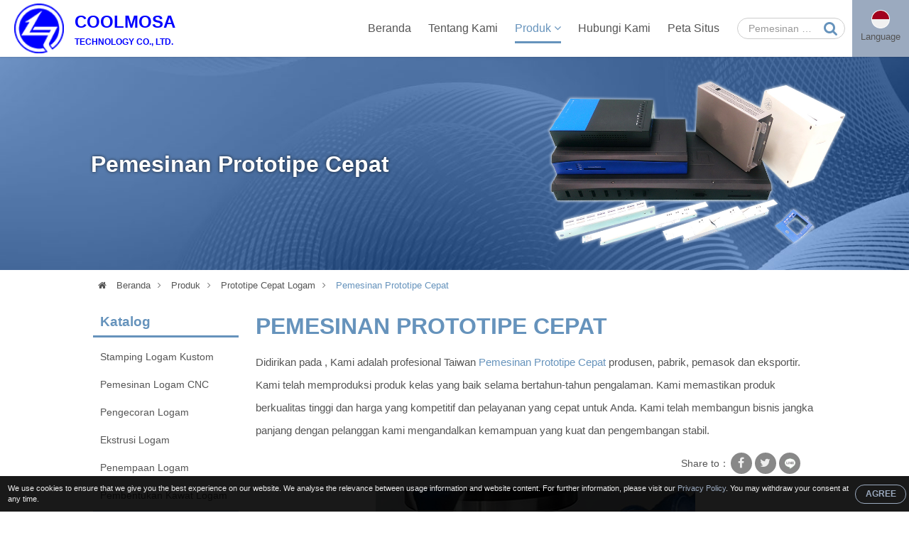

--- FILE ---
content_type: text/html; charset=UTF-8
request_url: https://www.precisionmetalparts.com.tw/id/rapid-prototype-machining.html
body_size: 11775
content:

<!DOCTYPE HTML>
<html lang="id">
<head>
	<meta charset="utf-8" />
	<meta name="viewport" content="width=device-width, initial-scale=1.0" />	
	<meta name="google-site-verification" content="Y0DcAQGWKIodWw6agDHQaWIA8-qZElE29rFJorVKIo8" />
	<meta name="yandex-verification" content="76b5b26fcf2dbf89" />
	<meta name="format-detection" content="telephone=no">
			<title>Kualitas Tinggi dan Harga Terbaik Pemesinan Prototipe Cepat di Taiwan</title>
<meta name="keywords" content="Pemesinan Prototipe Cepat,grosir,terbaik,taiwan,produsen,harga,pabrik,pemasok,produsen,distributor,pemasok,perusahaan,OEM,ODM" />
<meta name="description" content="Produsen khusus, OEM, ODM, pemasok, dan perusahaan Pemesinan Prototipe Cepat dengan harga terbaik dari Taiwan. Kunjungi situs web kami untuk menelusuri informasi lebih lanjut tentang Pemesinan Prototipe Cepat" />
		<meta name="robots" content="noodp"/>

	<meta property="og:title" content="Kualitas Tinggi dan Harga Terbaik Pemesinan Prototipe Cepat di Taiwan. ">
	<meta property="og:description" content="Produsen khusus, OEM, ODM, pemasok, dan perusahaan Pemesinan Prototipe Cepat dengan harga terbaik dari Taiwan. Kunjungi situs web kami untuk menelusuri informasi lebih lanjut tentang Pemesinan Prototipe Cepat">
	<meta property="og:url" content="https://www.precisionmetalparts.com.tw/id/rapid-prototype-machining.html">
	<meta property="og:image" content="https://www.precisionmetalparts.com.tw/img/site.png">
	<meta property="og:site_name" name="author" content="COOLMOSA TECHNOLOGY CO., LTD.">
	<meta property="og:type" content="website">
	<meta property="og:locale" content="en-US" />
	<meta property="og:locale:alternate" content="zh_TW" />
	<meta name="twitter:card" content="summary_large_image">

	<link rel="shortcut icon" href="img/fav.ico">
	<link rel="canonical" href="https://www.precisionmetalparts.com.tw/id/rapid-prototype-machining.html" />
	<link rel="alternate" type="application/rss+xml" title="COOLMOSA TECHNOLOGY CO., LTD." href="rss.xml" />

	<!-- Hreflang -->
		<link rel="alternate" hreflang="en" href="https://www.precisionmetalparts.com.tw/rapid-prototype-machining.html" />
	<link rel="alternate" hreflang="fr" href="https://www.precisionmetalparts.com.tw/fr/rapid-prototype-machining.html" />
	<link rel="alternate" hreflang="de" href="https://www.precisionmetalparts.com.tw/de/rapid-prototype-machining.html" />
	<link rel="alternate" hreflang="ru" href="https://www.precisionmetalparts.com.tw/ru/rapid-prototype-machining.html" />
	<link rel="alternate" hreflang="pt" href="https://www.precisionmetalparts.com.tw/pt/rapid-prototype-machining.html" />
	<link rel="alternate" hreflang="it" href="https://www.precisionmetalparts.com.tw/it/rapid-prototype-machining.html" />
	<link rel="alternate" hreflang="hi" href="https://www.precisionmetalparts.com.tw/hi/rapid-prototype-machining.html" />
	<link rel="alternate" hreflang="es" href="https://www.precisionmetalparts.com.tw/es/rapid-prototype-machining.html" />
	<link rel="alternate" hreflang="nl" href="https://www.precisionmetalparts.com.tw/nl/rapid-prototype-machining.html" />
	<link rel="alternate" hreflang="ar" href="https://www.precisionmetalparts.com.tw/ar/rapid-prototype-machining.html" />
	<link rel="alternate" hreflang="th" href="https://www.precisionmetalparts.com.tw/th/rapid-prototype-machining.html" />
	<link rel="alternate" hreflang="id" href="https://www.precisionmetalparts.com.tw/id/rapid-prototype-machining.html" />
	<link rel="alternate" hreflang="bn" href="https://www.precisionmetalparts.com.tw/bn/rapid-prototype-machining.html" />
	<link rel="alternate" hreflang="tr" href="https://www.precisionmetalparts.com.tw/tr/rapid-prototype-machining.html" />
	<link rel="alternate" hreflang="vi" href="https://www.precisionmetalparts.com.tw/vi/rapid-prototype-machining.html" />
	<link rel="alternate" hreflang="tw" href="https://www.precisionmetalparts.com.tw/tw/rapid-prototype-machining.html" />
	
	<script type="application/ld+json">
	{
		"@context": "http://schema.org",
		"@type": "WebSite",
		"url": "https://www.precisionmetalparts.com.tw",
		"headline": "Kualitas Tinggi dan Harga Terbaik Pemesinan Prototipe Cepat di Taiwan. ",
		"description": "Produsen khusus, OEM, ODM, pemasok, dan perusahaan Pemesinan Prototipe Cepat dengan harga terbaik dari Taiwan. Kunjungi situs web kami untuk menelusuri informasi lebih lanjut tentang Pemesinan Prototipe Cepat",
		"name": "COOLMOSA TECHNOLOGY CO., LTD.",
		"image": "https://www.precisionmetalparts.com.tw/img/site.png"
	}
	</script>
	
	<!-- lang = ar style -->
		<!-- new_trans_lang style -->
	<style>
		.dropbtn{
			background: url(img/lan/fl_id@2x.png) 50% 15px no-repeat;
			background-size: 24px auto;
		}
	</style>
	<link type="text/css" rel="stylesheet" href="css/style.css">
	<style>
		.eupopup-container {
			background: rgba(0,0,0,.9);
			font-size: 0;
			text-align: center;
			display: none;
			z-index: 99;
			padding: 10px 5px;
			margin: 0;
		}

		.eupopup-container-top,
		.eupopup-container-fixedtop{
			position: fixed;
			bottom: 0; left: 0; right: 0;
			z-index: 999999999;
		}

		.eupopup-container-fixedtop{
			position: fixed;
		}

		.eupopup-container-bottom{
			position: fixed;
			bottom: 0; left: 0; right: 0;
		}

		.eupopup-container-bottomleft,
		.eupopup-container-bottomleft{
			position: fixed;
			bottom: 10px;
			left: 10px;
			width: 300px;
		}

		.eupopup-container-bottomright{
			position: fixed;
			bottom: 10px;
			right: 10px;
			width: 300px;
		}

		.eupopup-closebutton {
			font-size: 3rem;
			font-weight: 100;
			line-height: 3.5rem;
			color: #ddd;
			position: absolute;
			top: 0;
			right: 0;
			padding: 5px 10px;
		}
		.eupopup-closebutton:hover,
		.eupopup-closebutton:active {
			color: #fff;
			text-decoration: none;
		}

		.eupopup-head{
			font-size: 13px;
			line-height: 15px;
			font-weight: bold;
			color: #ffda33;
			text-align: left;
			padding: 5px 0;
		}

		.eupopup-body {
			color: #eee;
			font-size: 11px;
			line-height: 15px;
			display: inline-block;
			text-align: left;
			/*width: calc(100% - 70px);*/
			vertical-align: middle;
			padding: 0 5px;
		}
		.eupopup-body a{
			color: #9baabf;
			text-decoration: none;
		}
		.eupopup-body a:hover{
			color: #fff;
		}

		.eupopup-buttons{
			display: inline-block;
			vertical-align: middle;
			width: 70px;
		}

		.eupopup-button_1{
			font-weight: bold;
			font-size: 12px;
			line-height: 15px;
		}

		.eupopup-button_2{
			font-weight: normal;
			font-size: 13px;
			line-height: 20px;
		}

		.eupopup-buttons a{
			color: #9baabf;
			border: 1px solid #9baabf;
			padding: 5px 10px;
			border-radius: 30px;
			width: 50px;
			display: block;
		}
		.eupopup-buttons a:hover{
			color: #fff;
			border: 1px solid #fff;
		}
				@media (max-width: 1371px){
			.eupopup-body{
				width: calc(100% - 82px);
			}
		}
				@media (max-width: 460px){
			.eupopup-body{
				display: block;
				width: 100%;
				margin: 0 0 5px 0;
				padding: 0;
			}
			.eupopup-buttons {
			    display: block;
			    margin: 0 auto;
			}
		}
		@media (max-width: 812px) and (max-height: 375px){
						.eupopup-body{
				width: calc(100% - 82px);
			}
					}
		@media (max-width: 736px) and (max-height: 414px){
						.eupopup-body{
				width: calc(100% - 82px);
			}
					}
		@media (max-width: 667px) and (max-height: 375px){
			.eupopup-body{
				width: calc(100% - 82px);
			}
		}
		@media (max-width: 568px) and (max-height: 320px){
			.eupopup-body{
				width: calc(100% - 82px);
			}
		}
	</style>
</head>
<body itemscope itemtype="http://schema.org/WebPage">
<!-- Menu | Mobile, Pad Ver -->
<div id="mobileMenu" class="mobile_menu_list">
	<!-- mobile_menu_top -->
	<div class="mobile_menu_top">
		<!-- search -->
		<div id="sb-search_m" class="search_area_m">
			<form action="search.php" method="get">
				<label for="search">Please type search text...</label>
				<input class="search_text" type="text" value="Pemesinan Prototipe Cepat" name="q" id="search_m" />
				<button class="btn_search" type="submit" value="search" title="Search"><i class="fa fa-search"></i></button>
			</form>
		</div>
		<div class="btn_close_menu"><a href="javascript:void(0)" onclick="closeNav()" title="Close Menu">&#x2715;</a></div>
	</div>
	<ul itemscope itemtype="http://schema.org/Menu">
		<li itemprop="name" class=""><a href="index.html" title="Beranda"><i class="fa fa-home"></i>Beranda</a></li>
		<li itemprop="name" class=""><a href="introduction.html" title="Tentang Kami"><i class="fa fa-users"></i>Tentang Kami</a></li>
		<li itemprop="name" class=" active"><a href="products.html" title="Produk"><i class="fa fa-list"></i>Produk <i class="fa fa-angle-down"></i></a>
			<ul itemscope itemtype="http://schema.org/MenuSection">
															<li itemprop="name"><a href="custom-metal-stamping.html" title="Stamping Logam Kustom">Stamping Logam Kustom</a>
																						<li itemprop="name"><a href="cnc-metal-machining.html" title="Pemesinan Logam CNC">Pemesinan Logam CNC</a>
																						<li itemprop="name"><a href="metal-die-casting.html" title="Pengecoran Logam">Pengecoran Logam</a>
																						<li itemprop="name"><a href="metal-extrusion.html" title="Ekstrusi Logam">Ekstrusi Logam</a>
																						<li itemprop="name"><a href="metal-forging.html" title="Penempaan Logam">Penempaan Logam</a>
																						<li itemprop="name"><a href="metal-wire-forming.html" title="Pembentukan Kawat Logam">Pembentukan Kawat Logam</a>
																						<li itemprop="name" class="active"><a href="metal-rapid-prototype.html" title="Prototipe Cepat Logam">Prototipe Cepat Logam</a>
										</li>
																						<li itemprop="name"><a href="engineering-assembly.html" title="Majelis Rekayasa">Majelis Rekayasa</a>
													</ul>
		</li>
		<li itemprop="name" class=""><a href="contact.html" title="Hubungi Kami"><i class="fa fa-envelope"></i>Hubungi Kami</a></li>
		<li itemprop="name" class=""><a href="sitemap.html" title="Peta Situs"><i class="fa fa-sitemap"></i>Peta Situs</a></li>
	</ul>
</div>


<!-- Wrapper Start -->
<div class="wrapper" id="main">
	<!-- Header -->
	<header class="fadeIn">
		<!-- btn_Mobile_Menu -->
		<div class="btn_mobile_menu" onclick="openNav()" title="Open Menu"><a>&#9776;</a></div>


		<!-- logo -->
		<div class="logo">
			<a href="index.html" title="COOLMOSA TECHNOLOGY CO., LTD.">
				Coolmosa
				<i>Technology Co., Ltd.</i>
			</a>
		</div>

		<!-- Top -->
		<div class="top">
			<!-- search -->
			<div id="sb-search" class="search_area">
				<form action="search.php" method="get">
					<label for="search">Please type search text...</label>
					<input class="search_text" type="text" value="Pemesinan Prototipe Cepat" name="q" id="search" />
					<button class="btn_search" type="submit" value="search" title="Search"><i class="fa fa-search"></i></button>
				</form>
			</div>

			<!-- trans lang -->
			<div class="trans_lang">
				<!-- PC Ver -->
				<a href="#" onclick="langDropdown()" class="dropbtn" title="Indonesian, Bahasa Indonesia">
					 Language				</a>
				
				<!-- Mobile, Pad Ver -->
				<!-- <a href="#"  title="Indonesian, Bahasa Indonesia">
										<img onclick="langDropdown()" class="dropbtn mobile" src="img/lan/fl_id@2x.png" alt="Bahasa Indonesia"/>
					 
				</a> -->

				<div id="lang_Dropdown" class="trans_lang_content fadeIn">
					<div class="title">Choose Language:</div>
										<ul>
																	<li><a href="/rapid-prototype-machining.html" 
								title="English"
															><img src="img/lan/fl_en@2x.png" alt="English"/> English</a></li>
																	<li><a href="/fr/rapid-prototype-machining.html" 
								title="French, Français"
															><img src="img/lan/fl_fr@2x.png" alt="Français"/> Français</a></li>
																	<li><a href="/de/rapid-prototype-machining.html" 
								title="German, Deutsch"
															><img src="img/lan/fl_de@2x.png" alt="Deutsch"/> Deutsch</a></li>
																	<li><a href="/ru/rapid-prototype-machining.html" 
								title="Russian, Русский"
															><img src="img/lan/fl_ru@2x.png" alt="Русский"/> Русский</a></li>
																	<li><a href="/pt/rapid-prototype-machining.html" 
								title="Portuguese, Português"
															><img src="img/lan/fl_pt@2x.png" alt="Português"/> Português</a></li>
																	<li><a href="/it/rapid-prototype-machining.html" 
								title="Italian, Italiano"
															><img src="img/lan/fl_it@2x.png" alt="Italiano"/> Italiano</a></li>
																	<li><a href="/hi/rapid-prototype-machining.html" 
								title="Hindi, हिन्दी"
															><img src="img/lan/fl_hi@2x.png" alt="हिन्दी"/> हिन्दी</a></li>
																	<li><a href="/es/rapid-prototype-machining.html" 
								title="Spanish, Español"
															><img src="img/lan/fl_es@2x.png" alt="Español"/> Español</a></li>
																	<li><a href="/nl/rapid-prototype-machining.html" 
								title="Dutch, Nederlandse"
															><img src="img/lan/fl_nl@2x.png" alt="Nederlandse"/> Nederlandse</a></li>
																	<li><a href="/ar/rapid-prototype-machining.html" 
								title="Arabic, العربية"
															><img src="img/lan/fl_ar@2x.png" alt="العربية"/> العربية</a></li>
																	<li><a href="/vi/rapid-prototype-machining.html" 
								title="Vietnamese, Tiếng Việt"
															><img src="img/lan/fl_vi@2x.png" alt="Tiếng Việt"/> Tiếng Việt</a></li>
																	<li><a href="/th/rapid-prototype-machining.html" 
								title="Thai, ภาษาไทย"
															><img src="img/lan/fl_th@2x.png" alt="ภาษาไทย"/> ภาษาไทย</a></li>
																	<li><a href="/id/rapid-prototype-machining.html" 
								title="Indonesian, Bahasa Indonesia"
								 class="cur"							><img src="img/lan/fl_id@2x.png" alt="Bahasa Indonesia"/> Bahasa Indonesia</a></li>
																	<li><a href="/bn/rapid-prototype-machining.html" 
								title="Bengali, বাঙ্গালী"
															><img src="img/lan/fl_bn@2x.png" alt="বাঙ্গালী"/> বাঙ্গালী</a></li>
																	<li><a href="/tr/rapid-prototype-machining.html" 
								title="Turkish, Türk"
															><img src="img/lan/fl_tr@2x.png" alt="Türk"/> Türk</a></li>
																	<li><a href="/tw/rapid-prototype-machining.html" 
								title="Traditional Chinese, 繁體中文"
															><img src="img/lan/fl_tw@2x.png" alt="繁體中文"/> 繁體中文</a></li>
										</ul>
				</div>
			</div>
		</div>

		<!-- Menu | PC Ver -->
		<div itemscope itemtype="http://schema.org/Menu" class="menu">
			<ul>
				<li itemprop="name" class=""><a href="index.html" title="Beranda">Beranda</a></li>
				<li itemprop="name" class=""><a href="introduction.html" title="Tentang Kami">Tentang Kami</a></li>
				<li itemprop="name" class="dropdown active"><a href="products.html" title="Produk">Produk <i class="fa fa-angle-down"></i></a>
					<ul itemscope itemtype="http://schema.org/MenuSection" class="dropdown-content fadeIn">
											<li itemprop="name"><a href="custom-metal-stamping.html" title="Stamping Logam Kustom">Stamping Logam Kustom</a>
							<ul>
														</ul>
						</li>
											<li itemprop="name"><a href="cnc-metal-machining.html" title="Pemesinan Logam CNC">Pemesinan Logam CNC</a>
							<ul>
														</ul>
						</li>
											<li itemprop="name"><a href="metal-die-casting.html" title="Pengecoran Logam">Pengecoran Logam</a>
							<ul>
														</ul>
						</li>
											<li itemprop="name"><a href="metal-extrusion.html" title="Ekstrusi Logam">Ekstrusi Logam</a>
							<ul>
														</ul>
						</li>
											<li itemprop="name"><a href="metal-forging.html" title="Penempaan Logam">Penempaan Logam</a>
							<ul>
														</ul>
						</li>
											<li itemprop="name"><a href="metal-wire-forming.html" title="Pembentukan Kawat Logam">Pembentukan Kawat Logam</a>
							<ul>
														</ul>
						</li>
											<li itemprop="name"><a href="metal-rapid-prototype.html" title="Prototipe Cepat Logam">Prototipe Cepat Logam</a>
							<ul>
														</ul>
						</li>
											<li itemprop="name"><a href="engineering-assembly.html" title="Majelis Rekayasa">Majelis Rekayasa</a>
							<ul>
														</ul>
						</li>
										</ul>
				</li>
				<li itemprop="name" class=""><a href="contact.html" title="Hubungi Kami">Hubungi Kami</a></li>
				<li itemprop="name" class=""><a href="sitemap.html" title="Peta Situs">Peta Situs</a></li>
			</ul>
		</div>
	</header>
	
	<!-- Detail Banner -->
<div class="banner_content fade_Address">
	<div class="title">
		<!-- key h1 | PC Ver -->
		<div class="key_h1">
						<h1 itemprop="name">Pemesinan Prototipe Cepat</h1>
					</div>
	</div>
	<div class="banner_item"></div>
</div>

<!-- Address -->
<div class="address fade_Address">
	<ul>
		<li><a href="index.html" title="Beranda"><i class="fa fa-home"></i> Beranda</a><i class="fa fa-angle-right"></i></li>
					<li class=""><a href="products.html" title="Produk">Produk</a><i class="fa fa-angle-right"></i></li>
			<li class=""><a href="metal-rapid-prototype.html" title="Prototipe Cepat Logam">Prototipe Cepat Logam</a><i class="fa fa-angle-right"></i></li> 
						<li class="active"><a href="http://www.precisionmetalparts.com.tw/id/rapid-prototype-machining.html" title="Pemesinan Prototipe Cepat">Pemesinan Prototipe Cepat</a></li>
				
	</ul>
</div>

<!-- Content -->
<section id="content">
	<!-- Left_Side -->
	<div class="left_side fade_Sidebar">
		<!-- Side Menu -->
<div class="side_title">Katalog</div>
<aside itemscope itemtype="http://schema.org/MenuSection" class="side_menu">
	<ul>
			
									<li itemprop="name"><a href="custom-metal-stamping.html" title="Stamping Logam Kustom">Stamping Logam Kustom</a>
				</li>
							
		
			
									<li itemprop="name"><a href="cnc-metal-machining.html" title="Pemesinan Logam CNC">Pemesinan Logam CNC</a>
				</li>
							
		
			
									<li itemprop="name"><a href="metal-die-casting.html" title="Pengecoran Logam">Pengecoran Logam</a>
				</li>
							
		
			
									<li itemprop="name"><a href="metal-extrusion.html" title="Ekstrusi Logam">Ekstrusi Logam</a>
				</li>
							
		
			
									<li itemprop="name"><a href="metal-forging.html" title="Penempaan Logam">Penempaan Logam</a>
				</li>
							
		
			
									<li itemprop="name"><a href="metal-wire-forming.html" title="Pembentukan Kawat Logam">Pembentukan Kawat Logam</a>
				</li>
							
		
			
									<li itemprop="name" class="select"><a href="metal-rapid-prototype.html" title="Prototipe Cepat Logam">Prototipe Cepat Logam</a><i class="fa fa-angle-right"></i>
									</li>
							
		
			
									<li itemprop="name"><a href="engineering-assembly.html" title="Majelis Rekayasa">Majelis Rekayasa</a>
				</li>
							
		
	    </ul>
</aside>	</div>	

	<!-- Content_Detail -->
	<div class="content_detail fade_Content_Detail">
		<h2><a href="http://www.precisionmetalparts.com.tw/id/rapid-prototype-machining.html" title="Pemesinan Prototipe Cepat">Pemesinan Prototipe Cepat</a></h2>
		<div class="content_detail_bg"></div>
		<div class="desp2">Didirikan pada <!--{$establish}-->, Kami adalah profesional Taiwan <a href='http://www.precisionmetalparts.com.tw/id/rapid-prototype-machining.html'><strong>Pemesinan Prototipe Cepat</strong></a> produsen, pabrik, pemasok dan eksportir. Kami telah memproduksi produk kelas yang baik selama bertahun-tahun pengalaman. Kami memastikan produk berkualitas tinggi dan harga yang kompetitif dan pelayanan yang cepat untuk Anda. Kami telah membangun bisnis jangka panjang dengan pelanggan kami mengandalkan kemampuan yang kuat dan pengembangan stabil.</div>
		
		<!-- Social_Share -->
		<div class="social_share">
			<ul>
				<li>Share to：</li>
				<li><a target="_blank" rel="nofollow" class="social_share_btn facebook" href="https://www.facebook.com/sharer/sharer.php?u=https://www.precisionmetalparts.com.tw/id/rapid-prototype-machining.html&t=Kualitas Tinggi dan Harga Terbaik Pemesinan Prototipe Cepat di Taiwan. "><i class="fa fa-facebook"></i></a></li>
		        <li><a target="_blank" rel="nofollow" class="social_share_btn twitter" href="https://twitter.com/intent/tweet?text=Kualitas Tinggi dan Harga Terbaik Pemesinan Prototipe Cepat di Taiwan. &url=https://www.precisionmetalparts.com.tw/id/rapid-prototype-machining.html"><i class="fa fa-twitter"></i></a></li>
		        <!-- <li><a target="_blank" rel="nofollow" class="social_share_btn google_plus" href="https://plus.google.com/share?url=https://www.precisionmetalparts.com.tw/id/rapid-prototype-machining.html"><i class="fa fa-google-plus"></i></a></li> -->
		        <li><a target="_blank" rel="nofollow" class="social_share_btn line_pc" href="https://lineit.line.me/share/ui?text=Kualitas Tinggi dan Harga Terbaik Pemesinan Prototipe Cepat di Taiwan. &url=https://www.precisionmetalparts.com.tw/id/rapid-prototype-machining.html"></a></li>
		        <li><a target="_blank" rel="nofollow" class="social_share_btn line_mobile" href="line://msg/text/Kualitas Tinggi dan Harga Terbaik Pemesinan Prototipe Cepat di Taiwan. &nbsp;https://www.precisionmetalparts.com.tw/id/rapid-prototype-machining.html"></a></li>
			</ul>
		</div>

		<!-- 多張圖 -->
				<div class="products_detail_photo_multi">
			<div id="products_photo_change">
				<ul>
					<li><img src="productpic/pb_4tjg1667286141.jpg" alt='Pemesinan Prototipe Cepat - 7-1' title="Pemesinan Prototipe Cepat - 7-1" /></li>
				</ul>
			</div>

						<div id="products_items_list">
				<img src="productpic/pb_4tjg1667286141.jpg" alt='Pemesinan Prototipe Cepat - 7-1' title="Pemesinan Prototipe Cepat - 7-1" />
													<img src="img/photo/pic100152863_1.jpg" alt='Pemesinan Prototipe Cepat - 7-1' title="Pemesinan Prototipe Cepat - 7-1" />
														<img src="img/photo/pic100152863_2.jpg" alt='Pemesinan Prototipe Cepat - 7-1' title="Pemesinan Prototipe Cepat - 7-1" />
												</div>
					</div>
		

		<!-- 單張圖 
		<div class="product_detail_photo">
			<a href="http://www.precisionmetalparts.com.tw/id/rapid-prototype-machining.html" title="Pemesinan Prototipe Cepat - 7-1">
				<img src="productpic/pb_4tjg1667286141.jpg" alt="Pemesinan Prototipe Cepat - 7-1" title="Pemesinan Prototipe Cepat - 7-1"/>
			</a>
		</div>
		-->

		<div class="products_detail_name">Pemesinan Prototipe Cepat</div>
		<div class="products_detail_model">model - 7-1</div>

		<!-- Products_Detial_Content -->
		<div class="products_detail_content">Prototipe Cepat-Pemesinan CNC<ol>
	<li>Bahan:Berbagai Baja Paduan,Pemotongan Baja Gratis,Stainless Steel Pemotongan Gratis,SUS304,Berbagai Paduan Aluminium</li>
	<li>Ukuran:Varietas,Kustom OEM</li>
	<li>Kategori Manufaktur:EDM/WEDM,Pembubutan CNC,Pemesinan CNC,Mengulir,Perlakuan panas Pengerasan,Menggiling,Poles,Pengetsaan Laser.</li>
	<li>Aplikasi:Semua jenis Mesin Industri</li>
	<li>Asal,Tempat pengiriman:TBD Taiwan atau Cina</li>
	<li>Kemasan:Paket standar</li>
	<li>Pengiriman:angkutan laut,angkutan udara,pengiriman cepat</li>
	<li>RoHS UE(Pembatasan penggunaan Bahan Berbahaya tertentu pada peralatan listrik dan elektronik)produk yang sesuai.</li>
</ol>
<br />Pembuatan prototipe cepat diterapkan di setiap industri,dan prototipe cepat yang disesuaikan memungkinkan produk rancangan Anda untuk diuji dan produksi berjalan dengan cepat!<br />COOLMOSA memahami kebutuhan Anda dan dapat memberikan prototipe berkualitas tinggi dengan biaya lebih rendah.<br />COOLMOSA menawarkan Rapid Prototype-Pemesinan CNC untuk membantu produk Anda beralih dari pembuatan prototipe ke produksi dengan cepat dan membawa bisnis Anda ke pasar sesuai jadwal.<br />Kami dapat menerima file CAD 3D dalam STL,MELANGKAH,Karya padat atau format IGES dan gambar 2D.<br />Tapi harap dicatat gambar 2D hanya bisa dikutip dengan harga kasar.<br />
<br />Karena pengembangan produk yang lebih cepat dan inovasi teknologi sangat penting bagi perusahaan&rsquo;sukses,rapid prototyping menjadi elemen terpenting dalam pengembangan produk baru. <br />Jika Anda memerlukan informasi lebih lanjut,jangan ragu untuk menghubungi kami kapan saja.&nbsp</div>
		<div class="desp3">Kami menyediakan kualitas terbaik dan keragaman <h3>Pemesinan Prototipe Cepat</h3> dengan harga yang wajar. Kami berharap bahwa pelanggan kami akan menemukan produk-produk perusahaan kami memuaskan. Jika Anda tertarik dengan produk kami atau Anda memiliki pertanyaan tentang produk kami, jangan ragu untuk <a href="contact.html">hubungi kami</a>.</div>
		
		<div onclick="open_contact_form()" class="btn_open_contact" title="Enquiry Now">Enquiry Now</div>
		<!-- Contact_Form hide/open, If User wanna and show it. -->
		<div id="contact_form_open" class="contact_form fadeIn" style="display: none;">
			<!--Start Contact form -->														
			<form name="enquirytable" method="post" action="enquiry.php" onSubmit="return chkform(this)" id="contact">
			<div id="tips">For better services for you, please as far as possible use English to fill in the followings!</div>
			<div class="attention">* wajib </div>
			<div class="form-group">
				<label class="company_title">untuk: COOLMOSA TECHNOLOGY CO., LTD.</label>
			</div>

			<div class="form-group">	 
				<label for="Subject"><i class="attention">*</i>Subjek:</label>
				<input type="text" name="txt_subject" class="form-control" id="Subject" placeholder="Subject" value="Pemesinan Prototipe Cepat - 7-1">
			</div>
			<div class="form-group">
				<label for="MESSAGE"><i class="attention">*</i>Pesan:</label>
				<textarea class="textarea-control" name="txt_msg" id="MESSAGE" placeholder="Message"></textarea>
			</div>
			<div class="form-group title">
				<label>Harap memberikan rincian kontak berikut</label>
			</div>
			<div class="form-group">
				<label for="FIRST_NAME"><i class="attention">*</i>Nama Depan:</label>
				<input type="text" name="txt_firname" class="form-control" id="FIRST_NAME" placeholder="Name" />
			</div>
			<div class="form-group">
				<label for="COMPANY_NAME"><i class="attention">*</i>Perusahaan:</label>
				<input type="text" name="txt_companyname" class="form-control" id="COMPANY_NAME" placeholder="Company Name" />
			</div>
			<div class="form-group">
				<label><i class="attention">*</i>Negara / Wilayah:</label>
				<select class="select-control" name="sel_country" id="sel_country">
					<option value="">-- Pilih salah satu --</option>
										<option value="AF">Afghanistan</option>
										<option value="AL">Albania</option>
										<option value="DZ">Algeria</option>
										<option value="AS">American Samoa</option>
										<option value="AD">Andorra</option>
										<option value="AO">Angola</option>
										<option value="AI">Anguilla</option>
										<option value="AQ">Antarctica</option>
										<option value="AG">Antigua and Barbuda</option>
										<option value="AR">Argentina</option>
										<option value="AM">Armenia</option>
										<option value="AW">Aruba</option>
										<option value="AU">Australia</option>
										<option value="AT">Austria</option>
										<option value="AZ">Azerbaijan</option>
										<option value="BS">Bahamas</option>
										<option value="BH">Bahrain</option>
										<option value="BD">Bangladesh</option>
										<option value="BB">Barbados</option>
										<option value="BY">Belarus</option>
										<option value="BE">Belgium</option>
										<option value="BZ">Belize</option>
										<option value="BJ">Benin</option>
										<option value="BM">Bermuda</option>
										<option value="BT">Bhutan</option>
										<option value="BO">Bolivia</option>
										<option value="BA">Bosnia & Herzegovina</option>
										<option value="BW">Botswana</option>
										<option value="BV">Bouvet Island</option>
										<option value="BR">Brazil</option>
										<option value="IO">British Indian Ocean Territory</option>
										<option value="BN">Brunei Darussalam</option>
										<option value="BG">Bulgaria</option>
										<option value="BF">Burkina Faso</option>
										<option value="BI">Burundi</option>
										<option value="KH">Cambodia</option>
										<option value="CM">Cameroon</option>
										<option value="CA">Canada</option>
										<option value="CV">Cape Verde</option>
										<option value="KY">Cayman Islands</option>
										<option value="CF">Central African Republic</option>
										<option value="TD">Chad</option>
										<option value="CL">Chile</option>
										<option value="CN">China</option>
										<option value="CX">Christmas Island</option>
										<option value="CC">Cocos (Keeling) Islands</option>
										<option value="CO">Colombia</option>
										<option value="KM">Comoros</option>
										<option value="CG">Congo (Brazzaville)</option>
										<option value="CD">Congo (Kinshasa)</option>
										<option value="CK">Cook Islands</option>
										<option value="CR">Costa Rica</option>
										<option value="CI">Cote d'Ivoire</option>
										<option value="HR">Croatia</option>
										<option value="CU">Cuba</option>
										<option value="CY">Cyprus</option>
										<option value="CZ">Czech Republic</option>
										<option value="DK">Denmark</option>
										<option value="DJ">Djibouti</option>
										<option value="DM">Dominica</option>
										<option value="DO">Dominican Republic</option>
										<option value="TL">East Timor</option>
										<option value="EC">Ecuador</option>
										<option value="EG">Egypt</option>
										<option value="SV">El Salvador</option>
										<option value="GQ">Equatorial Guinea</option>
										<option value="ER">Eritrea</option>
										<option value="EE">Estonia</option>
										<option value="ET">Ethiopia</option>
										<option value="FK">Falkland Islands</option>
										<option value="FO">Faroe Islands</option>
										<option value="FJ">Fiji</option>
										<option value="FI">Finland</option>
										<option value="FR">France</option>
										<option value="GF">French Guiana</option>
										<option value="PF">French Polynesia</option>
										<option value="TF">French Southern Territories</option>
										<option value="GA">Gabon</option>
										<option value="GM">Gambia</option>
										<option value="GE">Georgia</option>
										<option value="DE">Germany</option>
										<option value="GH">Ghana</option>
										<option value="GI">Gibraltar</option>
										<option value="GR">Greece</option>
										<option value="GL">Greenland</option>
										<option value="GD">Grenada</option>
										<option value="GP">Guadeloupe</option>
										<option value="GU">Guam</option>
										<option value="GT">Guatemala</option>
										<option value="GN">Guinea</option>
										<option value="GW">Guinea-Bissau</option>
										<option value="GY">Guyana</option>
										<option value="HT">Haiti</option>
										<option value="HM">Heard & McDonald Islands</option>
										<option value="HN">Honduras</option>
										<option value="HK">Hong Kong</option>
										<option value="HU">Hungary</option>
										<option value="IS">Iceland</option>
										<option value="IN">India</option>
										<option value="ID">Indonesia</option>
										<option value="IR">Iran</option>
										<option value="IQ">Iraq</option>
										<option value="IE">Ireland</option>
										<option value="IL">Israel</option>
										<option value="IT">Italy</option>
										<option value="JM">Jamaica</option>
										<option value="JP">Japan</option>
										<option value="JO">Jordan</option>
										<option value="KZ">Kazakhstan</option>
										<option value="KE">Kenya</option>
										<option value="KI">Kiribati</option>
										<option value="KW">Kuwait</option>
										<option value="KG">Kyrgyzstan</option>
										<option value="LA">Laos</option>
										<option value="LV">Latvia</option>
										<option value="LB">Lebanon</option>
										<option value="LS">Lesotho</option>
										<option value="LR">Liberia</option>
										<option value="LY">Libya</option>
										<option value="LI">Liechtenstein</option>
										<option value="LT">Lithuania</option>
										<option value="LU">Luxembourg</option>
										<option value="MO">Macau</option>
										<option value="MK">Macedonia</option>
										<option value="MG">Madagascar</option>
										<option value="MW">Malawi</option>
										<option value="MY">Malaysia</option>
										<option value="MV">Maldives</option>
										<option value="ML">Mali</option>
										<option value="MT">Malta</option>
										<option value="MH">Marshall Islands</option>
										<option value="MQ">Martinique</option>
										<option value="MR">Mauritania</option>
										<option value="MU">Mauritius</option>
										<option value="YT">Mayotte</option>
										<option value="MX">Mexico</option>
										<option value="FM">Micronesia</option>
										<option value="MD">Moldova</option>
										<option value="MC">Monaco</option>
										<option value="MN">Mongolia</option>
										<option value="MS">Montserrat</option>
										<option value="MA">Morocco</option>
										<option value="MZ">Mozambique</option>
										<option value="MM">Myanmar</option>
										<option value="NA">Namibia</option>
										<option value="NR">Nauru</option>
										<option value="NP">Nepal</option>
										<option value="NL">Netherlands</option>
										<option value="AN">Netherlands Antilles</option>
										<option value="NC">New Caledonia</option>
										<option value="NZ">New Zealand</option>
										<option value="NI">Nicaragua</option>
										<option value="NE">Niger</option>
										<option value="NG">Nigeria</option>
										<option value="NU">Niue</option>
										<option value="NF">Norfolk Island</option>
										<option value="KP">North Korea</option>
										<option value="MP">Northern Mariana Islands</option>
										<option value="NO">Norway</option>
										<option value="OM">Oman</option>
										<option value="PK">Pakistan</option>
										<option value="PW">Palau</option>
										<option value="PS">Palestine</option>
										<option value="PA">Panama</option>
										<option value="PG">Papua New Guinea</option>
										<option value="PY">Paraguay</option>
										<option value="PE">Peru</option>
										<option value="PH">Philippines</option>
										<option value="PN">Pitcairn</option>
										<option value="PL">Poland</option>
										<option value="PT">Portugal</option>
										<option value="PR">Puerto Rico</option>
										<option value="QA">Qatar</option>
										<option value="RE">Reunion</option>
										<option value="RO">Romania</option>
										<option value="RU">Russian Federation</option>
										<option value="RW">Rwanda</option>
										<option value="KN">Saint Kitts and Nevis</option>
										<option value="WS">Samoa</option>
										<option value="SM">San Marino</option>
										<option value="ST">Sao Tome and Principe</option>
										<option value="SA">Saudi Arabia</option>
										<option value="SN">Senegal</option>
										<option value="YU">Serbia and Montenegro</option>
										<option value="SC">Seychelles</option>
										<option value="SL">Sierra Leone</option>
										<option value="SG">Singapore</option>
										<option value="SK">Slovakia</option>
										<option value="SI">Slovenia</option>
										<option value="SB">Solomon Islands</option>
										<option value="SO">Somalia</option>
										<option value="ZA">South Africa</option>
										<option value="KR">South Korea</option>
										<option value="ES">Spain</option>
										<option value="LK">Sri Lanka</option>
										<option value="LC">St Lucia</option>
										<option value="SH">St. Helena</option>
										<option value="PM">St. Pierre and Miquelon</option>
										<option value="VC">St. Vincent and The Grenadines</option>
										<option value="SD">Sudan</option>
										<option value="SR">Suriname</option>
										<option value="SJ">Svalbard and Jan Mayen</option>
										<option value="SZ">Swaziland</option>
										<option value="SE">Sweden</option>
										<option value="CH">Switzerland</option>
										<option value="SY">Syria</option>
										<option value="TW">Taiwan</option>
										<option value="TJ">Tajikistan</option>
										<option value="TZ">Tanzania</option>
										<option value="TH">Thailand</option>
										<option value="TG">Togo</option>
										<option value="TK">Tokelau</option>
										<option value="TO">Tonga</option>
										<option value="TT">Trinidad & Tobago</option>
										<option value="TN">Tunisia</option>
										<option value="TR">Turkey</option>
										<option value="TM">Turkmenistan</option>
										<option value="TC">Turks and Caicos Islands</option>
										<option value="TV">Tuvalu</option>
										<option value="UG">Uganda</option>
										<option value="UA">Ukraine</option>
										<option value="UE">United Arab Emirates</option>
										<option value="GB">United Kingdom</option>
										<option value="US">United States</option>
										<option value="UM">United States Oceania</option>
										<option value="UY">Uruguay</option>
										<option value="UZ">Uzbekistan</option>
										<option value="VU">Vanuatu</option>
										<option value="VA">Vatican</option>
										<option value="VE">Venezuela</option>
										<option value="VN">Vietnam</option>
										<option value="VG">Virgin Islands (British)</option>
										<option value="WF">Wallis and Futuna</option>
										<option value="EH">Western Sahara</option>
										<option value="YE">Yemen</option>
										<option value="ZM">Zambia</option>
										<option value="ZW">Zimbabwe</option>
									</select>
			</div>
			<div class="form-group">
				<label for="E_MAIL"><i class="attention">*</i>E-mail:</label>
				<input name="txt_email" type="email" class="form-control" id="E_MAIL" placeholder="Email" />
			</div>
			<div class="form-group">
				<label for="TELEPHONE"><i class="attention">*</i>Telepon:</label>
				<input name="txt_tel" type="text" class="form-control" id="TELEPHONE" placeholder="Telephone" />
			</div>
			<div class="form-group">
				<label for="vpic_value1"><i class="attention">*</i>Prove code:</label>
				<div class="provecode_area">
					<input id="vpic_value1" name="vpic" type="text" class="blur" value="" size="10" />
				</div>
				<div class="provecode_area">
					<img id="vpicg" src="vpic.php" alt="Click Refresh Prove code" title="Click Refresh Prove code" onclick="return chvpic();" />
					<div class="provecode_area_txts"><a title="Click Refresh Prove code" onclick="return chvpic();"><i class="fa fa-caret-left"></i> Click Refresh Prove code</a></div>
				</div>
			</div>
			<input type="hidden" name="check" value="" id="check">
			<div class="btn_area">
				<button class="btn_send" type="submit" name="Submit" value="Send" title="Send">Send</button>
				<button class="btn_reset" type="reset" name="Reset" value="Reset" title="Reset">Reset</button>			
			</div>
			</form>
			<!--End Contact form -->
		</div>
             	
     	<!-- Same Products List -->
     	<div class="product_list_title">Produk daftar</div>
		<div class="products_area">
							 
																 
																 
																 
																 
																 
																 
																 
																 
																 
																 
																 
																 
																 
																 
																 
																 
																 
																 
																 
																 
																 
																 
																 
																 
																 
																 
																 
																 
																 
																 
																 
																 
																 
																 
																 
																 
																 
																 
																 
																 
																 
																 
																							 
																		
	<div class="products_items">
		<div class="products_photo">
			<a href="rapid-prototype-sheet-metal.html" title="Lembaran Logam Prototipe Cepat - 7-2">
				<div class="mask">
					<i class="fa fa-search"></i>View Detail				</div>
				<img src="productpic/pb_qgct1667286148.jpg" alt="Lembaran Logam Prototipe Cepat - 7-2" title="Lembaran Logam Prototipe Cepat - 7-2"/>
			</a>
		</div>
		<div class="products_name"><a href="rapid-prototype-sheet-metal.html" title="Lembaran Logam Prototipe Cepat - 7-2">Lembaran Logam Prototipe Cepat</a></div>
		<div class="products_model"><a href="rapid-prototype-sheet-metal.html" title="Lembaran Logam Prototipe Cepat - 7-2">7-2</a></div>
		<div class="product_cate_detail">Prototipe Cepat-Fabrikasi Lembaran Logam
	Bahan:Pelat Baja Gulung Dingin(CRS),AL5052,Plat Aluminium AL6061,Baja Galvanis(SGCC),Baja Galvanil(SECC),SUS304
	Ukuran:Varietas,Kustom OEM
	Kategori Manufaktur:Pemotongan Laser,melubangi,Pembengkokan,Membentuk,Menarik,Pengelasan,Sandblasting,Penyikatan,Anodisasi,Lukisan,Lapisan bubuk,Pengetsaan Laser,Sablon Sutra,Perakitan.
	Aplikasi:Perangkat Komunikasi Jaringan,Produk Elektronik Konsumen,Produk Informasi Elektronik,Peralatan Internet Satelit
	Asal,Tempat pengiriman:TBD Taiwan atau Cina
	Kemasan:Paket standar
	Pengiriman:angkutan laut,angkutan udara,pengiriman cepat
	RoHS UE(Pembatasan penggunaan Bahan Berbahaya tertentu pada peralatan listrik dan elektronik)produk yang sesuai.

Karena pengembangan produk yang lebih cepat dan inovasi teknologi sangat penting bagi perusahaan&rsquo;sukses,rapid prototyping menjadi elemen terpenting dalam pengembangan produk baru. COOLMOSA menawarkan Rapid Prototype-Fabrikasi Lembaran Logam untuk membantu produk Anda beralih dari pembuatan prototipe ke produksi dengan cepat dan membawa bisnis Anda ke pasar sesuai jadwal.Sesuai dengan jumlah permintaan pelanggan,kami dapat melakukan pembuatan dan pemrosesan lembaran logam dari berbagai bagian logam yang disesuaikan dalam jumlah kecil dan variasi tanpa membuat perkakas.
Pembuatan prototipe cepat juga bagus untuk bisnis yang menghasilkan rendah-kebutuhan volume. Kami dapat menerima file CAD 3D dalam STL,MELANGKAH,Karya padat atau format IGES dan gambar 2D. Jika Anda memerlukan informasi lebih lanjut,jangan ragu untuk menghubungi kami.                  </div>
	</div>
																						 
																		
	<div class="products_items">
		<div class="products_photo">
			<a href="rapid-3d-printing.html" title="Pencetakan 3D Cepat - 7-3">
				<div class="mask">
					<i class="fa fa-search"></i>View Detail				</div>
				<img src="productpic/pb_khnw1667286156.jpg" alt="Pencetakan 3D Cepat - 7-3" title="Pencetakan 3D Cepat - 7-3"/>
			</a>
		</div>
		<div class="products_name"><a href="rapid-3d-printing.html" title="Pencetakan 3D Cepat - 7-3">Pencetakan 3D Cepat</a></div>
		<div class="products_model"><a href="rapid-3d-printing.html" title="Pencetakan 3D Cepat - 7-3">7-3</a></div>
		<div class="product_cate_detail">Prototipe Cepat-Pencetakan 3D
	Bahan:ABS,PLA,SEBAGAI,PELIHARAAN,PC,Nilon
	Ukuran:Varietas,Kustom OEM
	Kategori Manufaktur:Pencetakan 3D
	Aplikasi:Berbagai mesin dan peralatan industri,Perangkat Komunikasi Jaringan,Produk Elektronik Konsumen,Produk Informasi Elektronik,Peralatan Internet Satelit
	Asal,Tempat pengiriman:TBD Taiwan atau Cina
	Kemasan:Paket standar
	Pengiriman:angkutan laut,angkutan udara,pengiriman cepat
	RoHS UE(Pembatasan penggunaan Bahan Berbahaya tertentu pada peralatan listrik dan elektronik)produk yang sesuai.

Prototyping cepat dapat mempersingkat waktu untuk mengembangkan prototipe dan menghasilkan tinggi-model fisik berkualitas melalui ide desain 3D. Pembuatan prototipe cepat dapat digunakan untuk menguji desain dan bahan,mengurangi risiko memajukan produksi produk tanpa informasi yang memadai.COOLMOSA menyediakan layanan Pencetakan 3D industri untuk prototipe dan produksi dalam jumlah kecil-komponen cetak 3D berkualitas. 
Kemampuan kami meliputi teknik pembuatan aditif seperti SLA dan SLS.Dengan layanan pencetakan 3D kami,kami menawarkan pada-permintaan prototipe dan layanan produksi dalam jumlah kecil untuk membuat komponen plastik Anda selesai dan siap dikirim dalam waktu secepat 3 hari.
Kami dapat menerima file CAD 3D dalam STL,MELANGKAH,Karya padat atau format IGES dan gambar 2D.Tapi harap dicatat gambar 2D hanya bisa dikutip dengan harga kasar.Jika Anda memerlukan pertanyaan apapun,jangan sungkan untuk menghubungi kami.                  </div>
	</div>
																						 
																		
	<div class="products_items">
		<div class="products_photo">
			<a href="rapid-sheet-metal.html" title="Lembaran Logam Cepat - 7-4">
				<div class="mask">
					<i class="fa fa-search"></i>View Detail				</div>
				<img src="productpic/pb_xv2f1667286163.jpg" alt="Lembaran Logam Cepat - 7-4" title="Lembaran Logam Cepat - 7-4"/>
			</a>
		</div>
		<div class="products_name"><a href="rapid-sheet-metal.html" title="Lembaran Logam Cepat - 7-4">Lembaran Logam Cepat</a></div>
		<div class="products_model"><a href="rapid-sheet-metal.html" title="Lembaran Logam Cepat - 7-4">7-4</a></div>
		<div class="product_cate_detail">Prototipe Cepat-Pekerjaan Lembaran Logam
	Bahan:Pelat Baja Gulung Dingin(CRS),AL5052,Plat Aluminium AL6061,Baja Galvanis(SGCC),Baja Galvanil(SECC),SUS304
	Ukuran:Varietas,Kustom OEM
	Kategori Manufaktur:Pemotongan Laser,melubangi,Pembengkokan,Membentuk,Menarik,Pengelasan,Sandblasting,Penyikatan,Anodisasi,Lukisan,Lapisan bubuk,Pengetsaan Laser,Sablon Sutra,Perakitan.
	Aplikasi:Perangkat Komunikasi Jaringan,Produk Elektronik Konsumen,Produk Informasi Elektronik,Peralatan Internet Satelit
	Asal,Tempat pengiriman:TBD Taiwan atau Cina
	Kemasan:Paket standar
	Pengiriman:angkutan laut,angkutan udara,pengiriman cepat
	RoHS UE(Pembatasan penggunaan Bahan Berbahaya tertentu pada peralatan listrik dan elektronik)produk yang sesuai.

Pengembangan produk yang lebih cepat dan inovasi teknologi sangat penting bagi perusahaan’sukses,sehingga pembuatan prototipe yang cepat menjadi elemen terpenting dalam pengembangan produk baru.Pembuatan prototipe lembaran logam melibatkan proses yang terkait dengan pemotongan laser,meninju menara,pembengkokan,pengelasan titik,pengelasan laser serat,menggiling,penyelesaian permukaan,dan perakitan lembaran logam.Untuk membuat bagian logam fungsional seperti braket,perumahan dan bagian industri,dll..
Kami menawarkan Rapid Prototyping-Fabrikasi Lembaran Logam untuk membantu produk Anda beralih dari prototipe ke produksi massal dengan cepat dan membawa bisnis Anda ke pasar tepat waktu.
Jika Anda memiliki prototipe cepat-kebutuhan bisnis pengolahan lembaran logam,jangan ragu untuk menghubungi kami.                  </div>
	</div>
																						 
																 
																 
																 
																 
																 
														</div>
	</div>
</section>

<script>
function chkform(f) {
	var mailformat = /^\w+([\.-]?\w+)*@\w+([\.-]?\w+)*(\.\w{2,3})+$/;
	if ($('#check').val()=='check') { return true ; }
	if ($('#Subject').val()=='') { alert('Subject must be filled out !'); $('#Subject').focus() ; return false;}
	if ($('#MESSAGE').val()=='') { alert('Message must be filled out ！'); $('#MESSAGE').focus() ; return false;}
	if ($('#FIRST_NAME').val()=='') { alert('First Name must be filled out !'); $('#FIRST_NAME').focus() ; return false;}
	if ($('#FAMILY_NAME').val()=='') { alert('Family Name must be filled out !'); $('#FAMILY_NAME').focus() ; return false;}
	if ($('#COMPANY_NAME').val()=='') { alert('Company Name must be filled out !'); $('#COMPANY_NAME').focus() ; return false;}
	if ($('#sel_country').val()=='') { alert('Select your Country !'); $('#sel_country').focus() ; return false;}
	if ($('#E_MAIL').val()=='') { alert('Email must be filled out !'); $('#E_MAIL').focus() ; return false;}
	if (!$('#E_MAIL').val().match(mailformat)) { alert("You have entered an invalid email address!"); $('#E_MAIL').focus() ; return false;}
	if ($('#TELEPHONE').val()=='') { alert('Phone must be filled out !'); $('#TELEPHONE').focus() ; return false;}
	if ($('#vpic_value1').val()=='') { alert('Prove code must be filled out !'); $('#vpic_value1').focus() ; return false;}
	$.post('enquiry.php',{'cval':$('#vpic_value1').val(),'ckcode':'vcode'}, 
		function(ret){  if (ret!='1') { alert('Prove Code Incorrect ! '); chvpic(); $('#vpic_value1').focus() ; return false; } 
						else {$('#check').val("check"); $('#contact').submit(); }});
	return false ;
}
</script>
	<!-- Footer -->
	<footer class="fade_Footer">
		<!-- Contact_Us_Area -->
		<div class="contact_us_area">
			<span>COOLMOSA TECHNOLOGY CO., LTD.</span>
			<ul>
				<li style="display: block;">ADD: No. 8, Ln. 292, Sanjun St., Shulin Dist., New Taipei City 238, Taiwan</li>
				<li>TEL: +886-2-29013089</li>
				<li>FAX: +886-2-26761337</li>
			</ul>
		</div>

		<!-- Footer_Menu -->
		<div class="footer_menu">
			<ul>
				<li><a href="index.html" title="Beranda">Beranda</a></li>
				<li><a href="products.html" title="Produk">Produk</a></li>
				<li><a href="sitemap.html" title="Peta Situs">Peta Situs</a></li>
				<li><a href="privacy-policy.html" title="Privacy Policy">Privacy Policy</a></li>
			</ul>
		</div>

		<!-- Footer_Multi_Lang -->
				<div class="footer_multi_lang">
							<a href="/rapid-prototype-machining.html" title="Rapid Prototype Machining">Rapid Prototype Machining</a>				 | 							<a href="/fr/rapid-prototype-machining.html" title="Usinage Prototypage Rapide">Usinage Prototypage Rapide</a>				 | 							<a href="/de/rapid-prototype-machining.html" title="Verfahren Rapid Prototyping">Verfahren Rapid Prototyping</a>				 | 							<a href="/ru/rapid-prototype-machining.html" title="Быстрая Обработка Прототипа">Быстрая Обработка Прототипа</a>				 | 							<a href="/pt/rapid-prototype-machining.html" title="Usinagem De Protótipos Rápidos">Usinagem De Protótipos Rápidos</a>				 | 							<a href="/it/rapid-prototype-machining.html" title="Lavorazione Rapida Di Prototipi">Lavorazione Rapida Di Prototipi</a>				 | 							<a href="/hi/rapid-prototype-machining.html" title="रैपिड प्रोटोटाइप मशीनिंग">रैपिड प्रोटोटाइप मशीनिंग</a>				 | 							<a href="/es/rapid-prototype-machining.html" title="Prototipado Rápido Con CNC">Prototipado Rápido Con CNC</a>				 | 							<a href="/nl/rapid-prototype-machining.html" title="Snelle prototypebewerking">Snelle prototypebewerking</a>				 | 							<a href="/ar/rapid-prototype-machining.html" title="تصنيع النموذج الأولي السريع">تصنيع النموذج الأولي السريع</a>				 | 							<a href="/vi/rapid-prototype-machining.html" title="Gia công nguyên mẫu nhanh">Gia công nguyên mẫu nhanh</a>				 | 							<a href="/th/rapid-prototype-machining.html" title="การตัดเฉือนต้นแบบอย่างรวดเร็ว">การตัดเฉือนต้นแบบอย่างรวดเร็ว</a>				 | 							Pemesinan Prototipe Cepat				 | 							<a href="/bn/rapid-prototype-machining.html" title="দ্রুত প্রোটোটাইপ মেশিনিং">দ্রুত প্রোটোটাইপ মেশিনিং</a>				 | 							<a href="/tr/rapid-prototype-machining.html" title="Hızlı Prototip İşleme">Hızlı Prototip İşleme</a>				 | 							<a href="/tw/rapid-prototype-machining.html" title="快速成型">快速成型</a>									</div>
		
		<div class="footer_bottom">
			<!-- XML Area -->
			<div class="xml_area">
				<ul>
					<li><a href="sitemap.html" title="HTML Sitemap">HTML Sitemap</a></li>
					<li><a href="sitemap.xml" title="XML Sitemap">XML Sitemap</a></li>
					<li><a href="rss.xml" title="RSS Feeds">RSS Feeds</a></li>
				</ul>
			</div>

			<!-- Copyright | PC & Mobile -->
			<div itemprop="copyrightHolder" class="copyright">Copyright © 2023 ITPAC.org All rights reserved.</div>
	    </div>
	    
	    <!-- GotoTOP -->
		<div class="btn_top"><a href="#top" title="Go to TOP"><span id="gototop"></span></a></div>
	</footer>	
</div>
<!-- Wrapper_End -->

<!-- EU GDPR -->
<div class="eupopup"></div>

<!-- Java Script Start -->
	<script defer src='js/jquery.min.js'></script>
	<script defer src='js/script.js'></script>
	<script defer src='js/retina.min.js'></script>
	<script defer src='js/retina.js'></script>
	<script defer src='js/gdpr.js'></script>
<!-- Java Script End -->
</body>
</html>